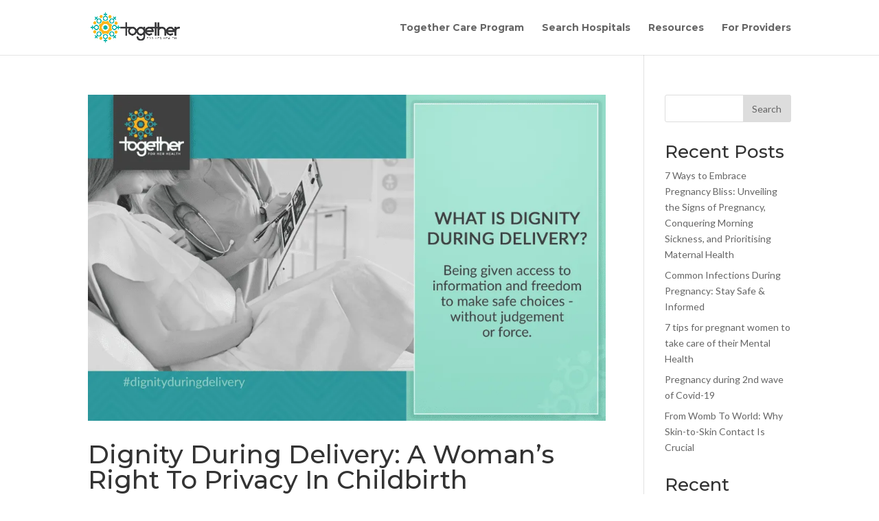

--- FILE ---
content_type: text/css
request_url: https://cdn-ammek.nitrocdn.com/jLohyQvDJlapGWoPiokCKfklITHVXVUb/assets/static/optimized/rev-3f8939b/externalFontFace/nitro-min-noimport-fa30c4c07532adfba6226a36409eb791-stylesheet.css
body_size: 132
content:
@font-face{font-family:dashicons;src:url("https://cdn-ammek.nitrocdn.com/jLohyQvDJlapGWoPiokCKfklITHVXVUb/assets/static/source/rev-3f8939b/wp-includes/fonts/cc26977e9557edbbc60f1255fb1de6ee.dashicons.eot");src:url("https://cdn-ammek.nitrocdn.com/jLohyQvDJlapGWoPiokCKfklITHVXVUb/assets/static/source/rev-3f8939b/wp-includes/fonts/cc26977e9557edbbc60f1255fb1de6ee.dashicons.ttf") format("truetype");font-weight:400;font-style:normal;font-display:swap}

--- FILE ---
content_type: text/css
request_url: https://cdn-ammek.nitrocdn.com/jLohyQvDJlapGWoPiokCKfklITHVXVUb/assets/static/optimized/rev-3f8939b/externalFontFace/nitro-min-noimport-fa30c4c07532adfba6226a36409eb791-stylesheet.css
body_size: -84
content:
@font-face{font-family:dashicons;src:url("https://cdn-ammek.nitrocdn.com/jLohyQvDJlapGWoPiokCKfklITHVXVUb/assets/static/source/rev-3f8939b/wp-includes/fonts/cc26977e9557edbbc60f1255fb1de6ee.dashicons.eot");src:url("https://cdn-ammek.nitrocdn.com/jLohyQvDJlapGWoPiokCKfklITHVXVUb/assets/static/source/rev-3f8939b/wp-includes/fonts/cc26977e9557edbbc60f1255fb1de6ee.dashicons.ttf") format("truetype");font-weight:400;font-style:normal;font-display:swap}

--- FILE ---
content_type: application/javascript
request_url: https://cdn-ammek.nitrocdn.com/jLohyQvDJlapGWoPiokCKfklITHVXVUb/assets/static/optimized/rev-3f8939b/wp-content/plugins/avegen/assets/js/nitro-min-8a5471f88ca9c58e18cea05ebc9fe21a.main.js
body_size: 2374
content:
jQuery.noConflict();jQuery(document).ready(function(e){var t=function(t,a){this.$element=e(t);this.init()};t.prototype.init=function(){var e=this;this.prepEventListeners();this.ready()};t.prototype.prepEventListeners=function(){this.$element.on("submit","#avegen_search_form",jQuery.proxy(this.avegen_search_form_submit,this));this.$element.on("click","#avegen-pagination li a",jQuery.proxy(this.avegen_pagination,this));this.$element.on("click","#includeDistance",jQuery.proxy(this.includeDistance,this));this.$element.on("change","#selectSortOption",jQuery.proxy(this.avegen_search_sorting,this));this.$element.on("click",".js-avegenFilterToggle",jQuery.proxy(this.toggleFilter,this));this.$element.on("click",".js-avegenClearRating",jQuery.proxy(this.clearRating,this));this.$element.on("click",".js-testimonialsMore",jQuery.proxy(this.testimonialsMore,this));this.$element.on("blur",".avegen_filter_typeahead",jQuery.proxy(this.avegen_filter_typeahead,this))};t.prototype.avegen_filter_typeahead=function(t){var a=e(t.currentTarget);if(a.val()===""){e(".avegen_filter_typeahead").attr("data-location_city_id","");e(".avegen_filter_typeahead").attr("data-location_id","");e(".avegen_filter_typeahead").attr("data-locality_id","");e(".avegen_filter_typeahead").attr("data-location_name","");e(".avegen_filter_typeahead").attr("data-location_state_id","")}};t.prototype.avegen_search_sorting=function(t){var a=e(t.currentTarget);switch(a.val()){case"rating_asc":a.attr("data-attribute","rating");a.attr("data-order","asc");break;case"rating_desc":a.attr("data-attribute","rating");a.attr("data-order","desc");break;case"name_asc":a.attr("data-attribute","name");a.attr("data-order","asc");break;case"name_desc":a.attr("data-attribute","name");a.attr("data-order","desc");break;default:a.attr("data-attribute","rating");a.attr("data-order","asc");break}};t.prototype.includeDistance=function(t){var a=e(t.currentTarget);if(e(a).is(":checked")){this.getLocation()}else{e("#selectDistance").attr("data-long","");e("#selectDistance").attr("data-lat","")}};t.prototype.avegen_pagination=function(t){t.preventDefault();var a=e(t.currentTarget);e("#avegen-pagination li.active").removeClass("active");e("#avegen-pagination li.visible").removeClass("visible");a.parent("li").addClass("active");a.parent("li").prev().addClass("visible");a.parent("li").nextAll().slice(0,2).addClass("visible");var n=a.text();var s=e("#avegen-pagination").attr("data-size");var r=(n-1)*s;var o=new Array;e('.facility-select-list input[type="checkbox"]').each(function(t,a){if(e(a).is(":checked")){o.push(e(a).attr("data-facility"))}});this.avegen_search_form_ajax(s,o,r,e("#avegen-pagination").html())};t.prototype.avegen_search_form_submit=function(t){t.preventDefault();$this=e("#avegen_search_form");var a=10;var n=new Array;e('.facility-select-list input[type="checkbox"]').each(function(t,a){if(e(a).is(":checked")){n.push(e(a).attr("data-facility"))}});this.avegen_search_form_ajax(a,n,0,"")};t.prototype.avegen_search_form_ajax=function(t,a,n,s){e.ajax({url:global_avegen.ajax_url,type:"POST",data:{action:"avegen_search_query_builder","q":$this.find(".search_query").val(),"from":n,"size":t,"state_id":e(".avegen_filter_typeahead").attr("data-location_state_id"),"city_id":e(".avegen_filter_typeahead").attr("data-location_city_id"),"locality_id":e(".avegen_filter_typeahead").attr("data-locality_id"),"star_rating":$this.find('input[name="rate1"]:checked').val(),"facilities":a,"excludes_no_rating_hospitals":e("#excludeNoRating").is(":checked"),"distance":e("#includeDistance").is(":checked")?e("#selectDistance").val():null,"location":{"lat":e("#selectDistance").attr("data-lat"),"lon":e("#selectDistance").attr("data-long")},"sort_order":[{"attribute":e("#selectSortOption").attr("data-attribute"),"order":e("#selectSortOption").attr("data-order")}]},success:function(a){var a=JSON.parse(a);e("#avegen_search_form").slideUp(500);e(".js-avegenFilter").addClass("js-show");e(".js-avegenCount").text(a.total);e("#avegen_search_results").html("");e("#avegen-pagination").remove();var n=a.total/t;var r='<ul id="avegen-pagination" class="avegen-pagination" data-size="'+t+'">';var o="";for(j=0;j<Math.ceil(n);j++){if(j==0){o="active"}else if(j<=4){o="visible"}else{o=""}r+='<li class="avegen-pagination__item '+o+'"><a class="avegen-pagination__url" href="#">'+(j+1)+"</a></li>"}r+="</ul>";for(i=0;i<=a.result.length;i++){if(typeof a.result[i]==="undefined"){continue}var l=a.result[i].image!==null?a.result[i].image:"https://d36sqwq6w8pwo.cloudfront.net/assets/together-hospital-logo-placeholder-07a371bf9d673d1eace2dbf93af5da7119ab489d9d938fe53df75cc459067527.jpg";var c=a.result[i].reviews<15?0:a.result[i].star_rating*20;var d=a.result[i].reviews<15?15-a.result[i].reviews+" more reviews to unlock Together rating":"From "+a.result[i].reviews+" reviews";e("#avegen_search_results").append('<div class="avegen-results__item"><div class="avegen-results__content"><div class="avegen-results__logo"><img src="'+l+'" alt="No Hospital Image" /></div>\n                    \n<div class="avegen-results__details">\n                    <a href="'+global_avegen.site_url+"/hospitals/"+a.result[i].slug+'"><h4>'+a.result[i].name+'</h4></a>\n                    <p class="avegen-results__text">'+a.result[i].address+'</p>\n                    <div class="avegen-results__rating"><div class="avegen-star-rating"><div style="width:'+c+'%;" class="avegen-star-rating__star"></div></div></div>\n                    <div class="review-number">'+d+"</div>\n                    </div>\n                    </div>\n                    </div>")}if(s){r='<ul id="avegen-pagination" class="avegen-pagination" data-size="'+t+'">';r+=s;r+="</ul>";e("#avegen_search_results").before(r)}else{e("#avegen_search_results").before(r)}},error:function(e,t,a){console.log(e.responseText,t,a)}})};t.prototype.testimonialsMore=function(t){$this=e(t.currentTarget);$this.addClass("loading");e.ajax({url:global_avegen.ajax_url,type:"POST",data:{action:"avegen_get_testimonials","slug":$this.data("slug"),"perPage":"6","page":$this.data("page")},success:function(t){var t=JSON.parse(t);e.each(t["feedbacks"],function(t,a){var n='<div class="avegen-hospital-testimonials__item">\n                            <div class="avegen-hospital-testimonials__content" itemprop="review" itemscope="" itemtype="http://schema.org/Review">\n                                <p class="avegen-hospital-testimonials__quote" itemprop="reviewBody">'+a.content+'</p>\n                                <div class="avegen-hospital-testimonials__details">\n                                    <h6 class="avegen-hospital-testimonials__name" itemprop="author" itemtype="http://schema.org/Person"><span itemprop="name">'+a.author+'</span></h6>\n                                    <span class="avegen-hospital-testimonials__date">'+a.date+"</span>\n                                </div>\n                            </div>\n                        </div>";e(".js-testimonials").append(n)});$this.data("page",$this.data("page")+1);$this.removeClass("loading");if(e(".js-testimonials > div").length==t["feedbackCount"]){$this.parent().hide()}},error:function(e,t,a){console.log(e.responseText,t,a)}})};t.prototype.ready=function(){var t=new Bloodhound({datumTokenizer:Bloodhound.tokenizers.obj.whitespace("value"),queryTokenizer:Bloodhound.tokenizers.whitespace,remote:{url:global_avegen.api_url+"/suggest_locations?q=%QUERY",wildcard:"%QUERY",filter:t=>e.map(t.results,e=>({city_id:e.city_id,id:e.id,locality_id:e.locality_id,name:e.name,state_id:e.state_id}))}});e(".avegen_filter_typeahead").on("typeahead:select",function(t,a){e(".avegen_filter_typeahead").attr("data-location_city_id",a.city_id);e(".avegen_filter_typeahead").attr("data-location_id",a.id);e(".avegen_filter_typeahead").attr("data-locality_id",a.locality_id);e(".avegen_filter_typeahead").attr("data-location_name",a.name);e(".avegen_filter_typeahead").attr("data-location_state_id",a.state_id)});e(".avegen_filter_typeahead").typeahead(null,{name:"hospitals_location",display:"name",source:t});e("#selectSortOption").change();e(".js-gallerySlider").owlCarousel({loop:true,margin:10,nav:true,navText:['<i class="avegen-icon" data-icon="&#x34;"></i>','<i class="avegen-icon" data-icon="&#x35;"></i>'],responsive:{0:{items:1},600:{items:2},1e3:{items:4}}})};t.prototype.getLocation=function(){if(navigator.geolocation){navigator.geolocation.getCurrentPosition(jQuery.proxy(this.showPosition,position))}else{alert("Geolocation is not supported by this browser.")}};t.prototype.showPosition=function(t){e("#selectDistance").attr("data-long",Number.parseFloat(t.coords.longitude).toPrecision(9));e("#selectDistance").attr("data-lat",Number.parseFloat(t.coords.latitude).toPrecision(9))};t.prototype.toggleFilter=function(){e("#avegen_search_form").slideToggle(500)};t.prototype.clearRating=function(t){var a=e(t.currentTarget);a.siblings("input").attr("checked",false)};e.fn.avegen=function(a,n){return this.each(function(){var s=e(this),r=s.data("avegen"),o=typeof a=="object"&&a;if(!r)s.data("avegen",r=new t(this,o));if(typeof a=="string")r[a](n)})};e.fn.avegen.Constructor=t;e(document).avegen()});function position(e){}

--- FILE ---
content_type: application/javascript
request_url: https://cdn-ammek.nitrocdn.com/jLohyQvDJlapGWoPiokCKfklITHVXVUb/assets/static/optimized/rev-3f8939b/wp-content/themes/wp-theme/js/nitro-min-2827535863cb4f2c2e9fa0c6b86e1e52.custom.js
body_size: 7970
content:
(function(i){var n={};function a(e){if(n[e]){return n[e].exports}var t=n[e]={i:e,l:false,exports:{}};i[e].call(t.exports,t,t.exports,a);t.l=true;return t.exports}a.m=i;a.c=n;a.d=function(e,t,i){if(!a.o(e,t)){Object.defineProperty(e,t,{enumerable:true,get:i})}};a.r=function(e){if(typeof Symbol!=="undefined"&&Symbol.toStringTag){Object.defineProperty(e,Symbol.toStringTag,{value:"Module"})}Object.defineProperty(e,"__esModule",{value:true})};a.t=function(t,e){if(e&1)t=a(t);if(e&8)return t;if(e&4&&typeof t==="object"&&t&&t.__esModule)return t;var i=Object.create(null);a.r(i);Object.defineProperty(i,"default",{enumerable:true,value:t});if(e&2&&typeof t!="string")for(var n in t)a.d(i,n,function(e){return t[e]}.bind(null,n));return i};a.n=function(t){var e=t&&t.__esModule?function e(){return t["default"]}:function e(){return t};a.d(e,"a",e);return e};a.o=function(e,t){return Object.prototype.hasOwnProperty.call(e,t)};a.p="";return a(a.s="./js/src/custom.js")})({"./js/src/custom.js":function(e,t){function i(e){if(typeof Symbol==="function"&&typeof Symbol.iterator==="symbol"){i=function e(t){return typeof t}}else{i=function e(t){return t&&typeof Symbol==="function"&&t.constructor===Symbol&&t!==Symbol.prototype?"symbol":typeof t}}return i(e)}var V="object"===i(window.ET_Builder);(function(te){window.et_calculating_scroll_position=false;window.et_side_nav_links_initialized=false;var C=V?ET_Builder.Frames.top:window;function ie(){return te(".et-l:not(.et-l--footer) .et_pb_section:visible:first")}function x(){return te(".et-l .et_pb_module:visible:first")}var ne=te(".single.et_pb_pagebuilder_layout.et_full_width_page"),s=navigator.userAgent.match(/Android|webOS|iPhone|iPad|iPod|BlackBerry|IEMobile|Opera Mini/),o=navigator.userAgent.match(/iPad/),T=te(".container"),r=T.width(),ae=te("body").hasClass("et_fixed_nav")||te("body").hasClass("et_vertical_fixed"),I=te("body").hasClass("et_vertical_fixed"),k=te("body").hasClass("rtl"),se=te("body").hasClass("et_hide_nav"),j=te("body").hasClass("et_header_style_left"),H=te("#top-header"),oe=te("#main-header"),re=te("#page-container"),le=te("#main-content .container:first-child"),_e=le.find(".et_post_meta_wrapper:first"),de=_e.find("h1.entry-title"),l=le.find(".entry-content:first"),ce=te("body.single"),pe=te(window),z=false,fe=0,W,O,P,S=te(".et_header_style_split"),he=te("#et-top-navigation"),_=te("#logo"),M=ie(),d="ontouchstart"in window||navigator.maxTouchPoints,i=te("#et-secondary-menu a.et-cart-info");function F(i,n,a){var s,o,r,l,_;var d=Date.now||(new Date).getTime();var t=function e(){var t=d-l;if(t<n&&t>=0){s=setTimeout(e,n-t)}else{s=null;if(!a){_=i.apply(r,o);if(!s)r=o=null}}};return function(){r=this;o=arguments;l=d;var e=a&&!s;if(!s)s=setTimeout(t,n);if(e){_=i.apply(r,o);r=o=null}return _}}function B(e,t){var i=new Image;i.onLoad=t;i.onload=t;i.src=e}if(te(".woocommerce .woocommerce-product-gallery").length>0){var e=te(".woocommerce-product-gallery")[0];var c=e.outerHTML.replace("data-columns","data-cols");e.outerHTML=c}if(i.length>0&&te(".shop_table.cart").length>0){te(document.body).on("updated_wc_div",function(){var e=0;var t;te(".shop_table.cart").find(".product-quantity input").each(function(){e=e+parseInt(te(this).val())});if(e===1){t=DIVI.item_count}else{t=DIVI.items_count}t=t.replace("%d",e);i.find("span").text(t)})}te(document).ready(function(){var e=te("ul.nav, ul.menu"),t=te("#et_search_icon"),i=300,n,a=true,s=te("body").hasClass("et_is_customize_preview");window.et_pb_init_nav_menu(e);function o(){var e=te("#main-header > .container > .logo_container"),t=te(".centered-inline-logo-wrap > .logo_container"),i=he.children("nav").children("ul").children("li").size(),n=Math.round(i/2)-1,a=window.innerWidth||pe.width();if(a>980&&e.length&&te("body").hasClass("et_header_style_split")){te('<li class="centered-inline-logo-wrap"></li>').insertAfter(he.find("nav > ul >li:nth("+n+")"));e.appendTo(he.find(".centered-inline-logo-wrap"))}if(a<=980&&t.length){t.prependTo("#main-header > .container");te("#main-header .centered-inline-logo-wrap").remove()}}function f(){var e=te("body");if(e.hasClass("et_boxed_layout")&&e.hasClass("et_vertical_fixed")&&e.hasClass("et_vertical_right")){var t=parseFloat(te("#page-container").css("margin-right"));t+=parseFloat(te("#et-main-area").css("margin-right"))-225;t=0>t?0:t;te("#main-header").addClass("et_vertical_menu_set").css({left:"",right:t})}}if(S.length&&!window.et_is_vertical_nav||s){o();te(window).resize(function(){o()})}if(window.et_is_vertical_nav){if(te("#main-header").height()<te("#et-top-navigation").height()){te("#main-header").height(te("#et-top-navigation").height()+te("#logo").height()+100)}f()}window.et_calculate_header_values=function(){var e=te("#top-header"),t=e.length&&e.is(":visible")?parseInt(e.innerHeight()):0,i=te("#wpadminbar").length?parseInt(te("#wpadminbar").innerHeight()):0,n=te(".et_header_style_slide .et_slide_in_menu_container"),a=te("body").hasClass("rtl");fe=parseInt(te("#main-header").innerHeight())+t;W=fe<=90?fe-29:fe-56;O=W+i;P=t+i;if(n.length&&!te("body").hasClass("et_pb_slide_menu_active")){if(a){n.css({left:"-"+parseInt(n.innerWidth())+"px",display:"none"})}else{n.css({right:"-"+parseInt(n.innerWidth())+"px",display:"none"})}if(te("body").hasClass("et_boxed_layout")){if(a){var s=re.css("margin-right");oe.css({right:s})}else{var s=re.css("margin-left");oe.css({left:s})}}}};var r=te("#commentform");et_pb_form_placeholders_init(r);r.submit(function(){et_pb_remove_placeholder_text(r)});et_duplicate_menu(te("#et-top-navigation ul.nav"),te("#et-top-navigation .mobile_nav"),"mobile_menu","et_mobile_menu");et_duplicate_menu("",te(".et_pb_fullscreen_nav_container"),"mobile_menu_slide","et_mobile_menu","no_click_event");if(te("ul.et_disable_top_tier").length){var l=te("ul.et_disable_top_tier > li > ul").prev("a");l.attr("href","#");l.on("click",function(e){e.preventDefault()});var _=te("ul#mobile_menu > li > ul").prev("a");_.attr("href","#");_.on("click",function(e){e.preventDefault()})}if(te("#et-secondary-nav").length){te("#et-top-navigation #mobile_menu").append(te("#et-secondary-nav").clone().html())}if(te(".et_slide_in_menu_container").length){var d=te(".et_slide_in_menu_container").find(".menu-item-has-children > a");if(d.length){d.append('<span class="et_mobile_menu_arrow"></span>')}}function X(e){setTimeout(function(){var e=te("body"),t=V?C.jQuery("#wpadminbar"):te("#wpadminbar"),i=te("#top-header"),n=0;if(t.length){var a=t.innerHeight();if(V&&C.jQuery("html").is(".et-fb-preview--zoom:not(.et-fb-preview--desktop)")){a=a*2}n+=a}if(i.length&&i.is(":visible")){n+=i.innerHeight()}var s=e.hasClass("et_fixed_nav");var o=!s&&e.hasClass("et_transparent_nav")&&e.hasClass("et_secondary_nav_enabled");if(!window.et_is_vertical_nav&&(s||o)){te("#main-header").css("top",n)}},e)}window.et_change_primary_nav_position=X;function h(){var e=te("body"),t=te(document).height(),i=te(window).height()+fe+200;if(e.hasClass("et_vertical_nav")){return}if(e.hasClass("et_hide_nav")||e.hasClass("et_hide_nav_disabled")&&e.hasClass("et_fixed_nav")){if(t>i){if(e.hasClass("et_hide_nav_disabled")){e.addClass("et_hide_nav");e.removeClass("et_hide_nav_disabled")}te("#main-header").css("transform","translateY(-"+fe+"px)");te("#top-header").css("transform","translateY(-"+fe+"px)")}else{te("#main-header").css({transform:"translateY(0)",opacity:"1"});te("#top-header").css({transform:"translateY(0)",opacity:"1"});e.removeClass("et_hide_nav");e.addClass("et_hide_nav_disabled")}p()}}function Z(e,t){var i={};i[t]=e.css(t);e.attr({"data-fix-page-container":"on"}).data({fix_page_container_style:i})}function c(){var e=window.et_location_hash.replace(/(\|)/g,"\\$1");if(te(e).length===0){return}var t=te(e+" .et_pb_map_container");var i=t.children(".et_pb_map");var n=te(e);if("undefined"!==typeof window.et_location_hash_style){n.css("display",window.et_location_hash_style)}var a="undefined"!==typeof n.offset().top?n.offset().top:0;var s=a>4e3?1600:800;if(t.length){google.maps.event.trigger(i[0],"resize")}setTimeout(function(){et_pb_smooth_scroll(n,false,s,"swing");setTimeout(function(){et_pb_smooth_scroll(n,false,150,"linear")},s+25)},700)}function ee(e,t){if(typeof e==="undefined"){return false}var i=e.split("|");return typeof i[t]!=="undefined"?i[t]:false}function p(){var e=parseInt(pe.width()),t=te("#top-header"),i=ie(),n=t.length&&t.is(":visible")?parseInt(t.innerHeight()):0,a=0,s,o;var r=oe.clone().addClass("et-disabled-animations main-header-clone").css({opacity:0,position:"fixed",top:"auto",right:0,bottom:0,left:0}).appendTo(te("body"));if(!te("body").hasClass("et-bfb")){te('*[data-fix-page-container="on"]').each(function(){var e=te(this),t=e.data();if(t&&t.fix_page_container_style){e.css(t.fix_page_container_style)}})}if(e>980&&(!oe.attr("data-height-loaded")||te("body").is(".et-fb"))){var l=0;if(oe.hasClass("et-fixed-header")){r.removeClass("et-fixed-header");l=r.height();r.addClass("et-fixed-header")}else{l=oe.height()}oe.attr({"data-height-onload":parseInt(l),"data-height-loaded":true})}if(e<=980){s=parseInt(oe.innerHeight())+n-(te("body").hasClass("et-fb")?0:1);if(window.et_is_transparent_nav&&!i.length){s+=58}}else{s=parseInt(oe.attr("data-height-onload"))+n;if(window.et_is_transparent_nav&&!window.et_is_vertical_nav&&le.length){s+=58}a=r.height()}if(se){var _=parseInt(he.data("height"))-parseInt(he.data("fixed-height"));a=parseInt(oe.data("height-onload"))-_}oe.attr({"data-fixed-height-onload":a});var d=te(".et_fixed_nav.et_transparent_nav.et-db.et_full_width_page #left-area > .woocommerce-notices-wrapper");if(d.length>0&&"yes"!==d.attr("data-position-set")){var c=a;if(0===c&&oe.attr("data-height-onload")){c=oe.attr("data-height-onload")}d.css("marginTop",parseFloat(c));d.animate({opacity:"1"});d.attr("data-position-set","yes")}var p=te(document).height();var f=te(window).height()+fe+200;var h=f>p;var u=parseInt(te(window).width())>980;var m=u&&se;if(window.et_is_transparent_nav&&!window.et_is_vertical_nav&&(!m||h)){if(!te("body").hasClass("et-bfb")){i.addClass("et_pb_section_first")}var g=i.length,v=g&&ce.length,b=ne.length&&de.length,w=ne.length&&0===de.length,y=v&&te(".et-l--body").length,C=i.is(".et_pb_fullwidth_section"),Q=e<=980&&le.length,D=te("body").hasClass("single-project");if(!y&&v&&!(w&&C)&&!D){le.css({paddingTop:""});if(e<980){s+=40}if(C){i.css({paddingTop:"0"})}if(b){_e.css({paddingTop:s})}else if(w){Z(i,"paddingTop");i.css({paddingTop:""});i.css({paddingTop:"calc("+(s-58)+"px + "+i.css("paddingTop")+")"})}else{Z(le,"paddingTop");le.css({paddingTop:s})}}else if(C){var x=i.children(".et_pb_module:visible:first");if(w&&C&&e>980){s=s-58}if(x.is(".et_pb_slider")){var T=x.find(".et_pb_slide_image"),I=x.find(".et_pb_slide"),k=x.find(".et_pb_slide .et_pb_container"),A=0-parseInt(T.height())/2,B=0,j=x.find(".et-pb-slider-arrows a"),V=j.height();Z(I,"paddingTop");I.css({paddingTop:s});k.css({"min-height":""});Z(T,"marginTop");T.css({marginTop:A});Z(j,"marginTop");j.css({marginTop:s/2-V/2});var H=0;x.find(".et_pb_slide").each(function(){var e=te(this),t=e.find(".et_pb_container");e.show();t.css({"min-height":""});var i=t.innerHeight();if(H<i){H=i}if(e.is(':not(".et-pb-active-slide")')){e.hide()}});Z(k,"min-height");k.css({"min-height":H})}else if(x.is(".et_pb_fullwidth_header")){x.removeAttr("style");var Y=parseInt(x.css("paddingTop"));Z(x,"paddingTop");x.css({paddingTop:s+Y})}else if(x.is(".et_pb_fullwidth_portfolio")){Z(x,"paddingTop");x.css({paddingTop:s})}else if(x.is(".et_pb_map_container")){var z=x.find(".et_pb_map");z.css({height:""});x.find(".et_pb_map").css({height:s+parseInt(z.css("height"))});x.addClass("et_beneath_transparent_nav")}else if(x.is(".et_pb_menu")||x.is(".et_pb_fullwidth_menu")){Z(x,"marginTop");x.css({marginTop:s})}else if(x.is(".et_pb_fullwidth_code")){var W=x;W.css({paddingTop:""});var q=parseInt(W.css("paddingTop"));Z(W,"paddingTop");W.css({paddingTop:s+q})}else if(x.is(".et_pb_post_title")){var E=x;Z(E,"paddingTop");x.css({paddingTop:s+50})}else if(!x.length){o=parseFloat(i.css("paddingTop"));Z(i,"paddingTop");if(!i.data("is_hide_nav")){i.css({paddingTop:o+s})}clearTimeout(window.et_fallback_transparent_adjustment_timeout);window.et_fallback_transparent_adjustment_timeout=setTimeout(function(){var e=te("body").hasClass("et_hide_nav")&&te("#main-header").css("transform")!=="matrix(1, 0, 0, 1, 0, 0)";if(e){i.css({paddingTop:""})}else{i.css({paddingTop:o+s})}i.data("is_hide_nav",e)},300)}}else if(g){i.css({paddingTop:""});var L=i.attr("data-padding"),O=ee(L,0),$=i.attr("data-padding-tablet"),P=ee($,0),G=i.attr("data-padding-phone"),S=ee(G,0),M;if(O||P||S){if(e>980&&O){i.css({paddingTop:O})}else if(e>767&&P){i.css({paddingTop:P})}else if(S){i.css({paddingTop:S})}M=parseInt(i.css("paddingTop"));i.css({paddingTop:s+M})}else{o=s+parseInt(i.css("paddingTop"));Z(i,"paddingTop");i.css({paddingTop:o})}}else if(Q){le.css({paddingTop:s})}else{te("#main-content .container:first-child").css({paddingTop:s})}if(!te("#et_fix_page_container_position").length){te("<style />",{id:"et_fix_page_container_position",text:"#page-container{ padding-top: 0 !important;}"}).appendTo("head")}var F=te(".et_pb_section:visible:first");var J=F.find(".et_pb_row:visible:first");var K=F.find(".et_pb_module:visible:first");var N=F.hasClass("et_pb_section_parallax");var R=J.hasClass("et_pb_section_parallax");var U=K.hasClass("et_pb_section_parallax");if(N||R||U){te(window).trigger("resize.etTrueParallaxBackground")}}else if(ae){re.css("paddingTop",s)}r.remove();X(0);te(document).trigger("et-pb-header-height-calculated")}window.et_fix_page_container_position=p;T.data("previous-width",parseInt(T.width()));var u=F(function(){p();if(typeof et_fix_fullscreen_section==="function"){et_fix_fullscreen_section()}},200);te(window).resize(function(){var e=parseInt(pe.width()),t=T.length>0,i=!t?0:parseInt(T.data("previous-width"))||0,n=T.css("width"),a=typeof n!=="undefined"?n.substr(-1,1)!=="%":"",s=!t?0:a?parseInt(T.width()):parseInt((parseInt(T.width())/100).toFixed(0))*e,o=T.length&&i!==s,r=te(".et_slide_in_menu_container"),l=V?C.jQuery("#wpadminbar"):te("#wpadminbar"),_=te("body").hasClass("rtl"),d;if(ae&&o){u();T.data("previous-width",s)}if(se){h()}if(l.length&&ae&&e>=740&&e<=782||V){et_calculate_header_values();X(0)}b();if(r.length&&!te("body").hasClass("et_pb_slide_menu_active")){if(_){r.css({left:"-"+parseInt(r.innerWidth())+"px",right:"unset"})}else{r.css({right:"-"+parseInt(r.innerWidth())+"px"})}if(te("body").hasClass("et_boxed_layout")&&ae){if(_){d=re.css("margin-right");oe.css({right:d})}else{d=re.css("margin-left");oe.css({left:d})}}}if(r.length&&te("body").hasClass("et_pb_slide_menu_active")){if(te("body").hasClass("et_boxed_layout")){var c;d=parseFloat(re.css("margin-left"));re.css({left:"-"+(parseInt(r.innerWidth())-d)+"px"});if(ae){c=0>parseInt(r.innerWidth())-d*2?Math.abs(r.innerWidth()-d*2):"-"+(r.innerWidth()-d*2);if(c<parseInt(r.innerWidth())){oe.css({left:c+"px"})}}}else{if(_){te("#page-container, .et_fixed_nav #main-header").css({right:"-"+parseInt(r.innerWidth())+"px"})}else{te("#page-container, .et_fixed_nav #main-header").css({left:"-"+parseInt(r.innerWidth())+"px"})}}}if(r.length&&te("body").hasClass("et_header_style_fullscreen")){var p=parseInt(r.find(".et_slide_menu_top").innerHeight());r.css({"padding-top":p+20})}f()});if(V&&jQuery(".et_header_style_fullscreen .et_slide_in_menu_container").length>0){jQuery(window).resize(A)}te(window).ready(function(){if(te.fn.fitVids){te("#main-content").fitVids({customSelector:"iframe[src^='http://www.hulu.com'], iframe[src^='http://www.dailymotion.com'], iframe[src^='http://www.funnyordie.com'], iframe[src^='https://embed-ssl.ted.com'], iframe[src^='http://embed.revision3.com'], iframe[src^='https://flickr.com'], iframe[src^='http://blip.tv'], iframe[src^='http://www.collegehumor.com']"})}});function m(){if(ae){et_calculate_header_values()}setTimeout(function(){p()},0);if(window.et_is_minified_js&&window.et_is_transparent_nav&&!window.et_is_vertical_nav){te(window).trigger("resize")}if(window.hasOwnProperty("et_location_hash")&&""!==window.et_location_hash){c()}if(j&&!window.et_is_vertical_nav){var e=parseInt(te("#logo").width());if(k){he.css("padding-right",e+30)}else{he.css("padding-left",e+30)}}if(te("p.demo_store").length&&te("p.demo_store").is(":visible")){te("#footer-bottom").css("margin-bottom",te("p.demo_store").innerHeight());te(".woocommerce-store-notice__dismiss-link").click(function(){te("#footer-bottom").css("margin-bottom","")})}if(te.fn.waypoint){var i;if(I){i=te("#main-content");i.waypoint({handler:function e(t){Q();if(t==="down"){te("#main-header").addClass("et-fixed-header")}else{te("#main-header").removeClass("et-fixed-header")}}})}if(ae){var t=M.length>0?M.offset().top:0;var n=te("#wpadminbar").length?te("#wpadminbar").height():0;var a=t<=n;if(a&&window.et_is_transparent_nav&&!window.et_is_vertical_nav&&M.length){if(M.is(".et_pb_fullwidth_section")){i=M.children(".et_pb_module:visible:first")}else{i=M.find(".et_pb_row:visible:first")}if(!i.length){i=x()}}else if(a&&window.et_is_transparent_nav&&!window.et_is_vertical_nav&&le.length){i=te("#content-area")}else{i=te("#main-content")}var o=true;setTimeout(function(){o=false},0);i.waypoint({offset:function e(){if(z){setTimeout(function(){et_calculate_header_values()},200);z=false}if(se){return O-fe-200}else{var t=i.offset();if(t.top<O){O=0-(O-t.top)}return O}},handler:function e(t){Q();if(t==="down"){if(o&&pe.scrollTop()===0){return}oe.addClass("et-fixed-header");re.addClass("et-animated-content");H.addClass("et-fixed-header");if(!se&&!window.et_is_transparent_nav&&!te(".mobile_menu_bar_toggle").is(":visible")){var i=H.length?parseInt(H.height()):0,n,a,s;n=oe.clone().addClass("et-fixed-header, et_header_clone").css({transition:"none",display:"none"});a=parseInt(n.prependTo("body").height());if(!window.et_is_vertical_nav){s=parseInt(re.css("padding-top"))-a-i+1;re.css("margin-top",-s)}te(".et_header_clone").remove()}}else{oe.removeClass("et-fixed-header");H.removeClass("et-fixed-header");re.css("margin-top","-1px")}setTimeout(function(){b()},400)}})}if(se){h()}}}te('a[href*="#"]:not([href="#"])').click(function(){var e=te(this),t=e.closest(".et_smooth_scroll_disabled").length,i=e.closest(".woocommerce-tabs").length&&e.closest(".tabs").length,n=e.closest(".tt_tabs_navigation").length,a=e.closest(".eab-shortcode_calendar-navigation-link").length,s=e.closest(".view-cart-lnk").length,o=e.hasClass("acomment-reply"),r=e.hasClass("woocommerce-review-link"),l=t||s||i||a||o||r||n;if(location.pathname.replace(/^\//,"")==this.pathname.replace(/^\//,"")&&location.hostname==this.hostname&&!l){var _=te(this.hash);_=_.length?_:te("[name="+this.hash.slice(1)+"]");if(_.length){if(e.closest(".et_pb_fullscreen_menu_opened").length>0){D()}setTimeout(function(){et_pb_smooth_scroll(_,false,800)},0);if(!te("#main-header").hasClass("et-fixed-header")&&te("body").hasClass("et_fixed_nav")&&te(window).width()>980){setTimeout(function(){et_pb_smooth_scroll(_,false,40,"linear")},780)}return false}}});te('a[href*="#"]:not([href="#"])').each(function(e,t){te(t).attr("data-et-has-event-already","true")});var v=function e(){var t=te(".et-l--post");var i=te(".et-l--body .et_pb_section").not(".et-l--post .et_pb_section");var n;if(V){n=t.find(".et-fb-post-content > .et_pb_section")}else{n=t.find(".et_builder_inner_content > .et_pb_section")}if(0===i.length||n.length>1){return n}return i};window.et_pb_window_side_nav_scroll_init=function(){if(true===window.et_calculating_scroll_position||false===window.et_side_nav_links_initialized){return}var e=v();window.et_calculating_scroll_position=true;var t=te(".et-l--header").length||te(".et-l--body").length||!te("#main-header").length;var i=t?0:-90;var n=te("body").hasClass("et_fixed_nav")?20:i;var a=te("#top-header").length>0?parseInt(te("#top-header").height()):0;var s=te("#main-header").length>0?parseInt(te("#main-header").height()):0;var o;if(te("#wpadminbar").length>0&&parseInt(te(window).width())>600){n+=parseInt(te("#wpadminbar").outerHeight())}if(window.et_is_vertical_nav){o=a+n+60}else{o=a+s+n}var r=parseInt(te(window).height());var l=parseInt(te(window).scrollTop());var _=parseInt(te(document).height());var d=r+l===_;var c=te(".side_nav_item a").length-1;for(var p=0;p<=c;p++){var f=e.eq(p);var h="undefined"===typeof f.offset();var u=te(".side_nav_item a.active").parent().index();var m=null;var g=false===h?f.offset().top-o:0;if(h){m=0}else if(d){m=c}else if(l>=g){m=p}if(null!==m&&m!==u){te(".side_nav_item a").removeClass("active");te("a#side_nav_item_id_"+m).addClass("active")}}window.et_calculating_scroll_position=false};window.et_pb_side_nav_page_init=function(){var n=v();var a=n.length;var e=parseInt((a*20+40)/2);window.et_side_nav_links_initialized=false;window.et_calculating_scroll_position=false;if(a>1&&te(".et_pb_side_nav_page").length){te("#main-content").append('<ul class="et_pb_side_nav"></ul>');n.each(function(e,t){var i=0===e?"active":"";te(".et_pb_side_nav").append('<li class="side_nav_item"><a href="#" id="side_nav_item_id_'+e+'" class= "'+i+'">'+e+"</a></li>");if(a-1===e){window.et_side_nav_links_initialized=true}});te("ul.et_pb_side_nav").css("marginTop","-"+e+"px");te(".et_pb_side_nav").addClass("et-visible");te(".et_pb_side_nav a").click(function(){var e=parseInt(te(this).text());var t=n.eq(e);var i=te(this).text()=="0"&&!te(".et-l--body").length;et_pb_smooth_scroll(t,i,800);if(!te("#main-header").hasClass("et-fixed-header")&&te("body").hasClass("et_fixed_nav")&&parseInt(te(window).width())>980){setTimeout(function(){et_pb_smooth_scroll(t,i,200)},500)}return false});te(window).on("scroll",et_pb_window_side_nav_scroll_init)}};if(te("body").is(".et-fb, .et-bfb")){window.et_pb_side_nav_page_init=F(window.et_pb_side_nav_page_init,200)}et_pb_side_nav_page_init();if(te(".et_pb_scroll_top").length){te(window).scroll(function(){if(te(this).scrollTop()>800){te(".et_pb_scroll_top").show().removeClass("et-hidden").addClass("et-visible")}else{te(".et_pb_scroll_top").removeClass("et-visible").addClass("et-hidden")}});te(".et_pb_scroll_top").click(function(){te("html, body").animate({scrollTop:0},800)})}if(te(".comment-reply-link").length){te(".comment-reply-link").addClass("et_pb_button")}te("#et_top_search").click(function(){var e=te(".et_search_form_container");if(e.hasClass("et_pb_is_animating")){return}te(".et_menu_container").removeClass("et_pb_menu_visible et_pb_no_animation").addClass("et_pb_menu_hidden");e.removeClass("et_pb_search_form_hidden et_pb_no_animation").addClass("et_pb_search_visible et_pb_is_animating");setTimeout(function(){te(".et_menu_container").addClass("et_pb_no_animation");e.addClass("et_pb_no_animation").removeClass("et_pb_is_animating")},1e3);e.find("input").focus();b()});function g(){if(te(".et_search_form_container").hasClass("et_pb_is_animating")){return}te(".et_menu_container").removeClass("et_pb_menu_hidden et_pb_no_animation").addClass("et_pb_menu_visible");te(".et_search_form_container").removeClass("et_pb_search_visible et_pb_no_animation").addClass("et_pb_search_form_hidden et_pb_is_animating");setTimeout(function(){te(".et_menu_container").addClass("et_pb_no_animation");te(".et_search_form_container").addClass("et_pb_no_animation").removeClass("et_pb_is_animating")},1e3)}function b(){var e=te(".et_search_form_container");var t=te("body");if(e.hasClass("et_pb_search_visible")){var i=te("#main-header").innerHeight(),n=te("#top-menu").width(),a=te("#top-menu li a").css("font-size");e.css({height:i+"px"});e.find("input").css("font-size",a);if(!t.hasClass("et_header_style_left")){e.css("max-width",n+60)}else{e.find("form").css("max-width",n+60)}}}te(".et_close_search_field").click(function(){g()});te(document).mouseup(function(e){var t=te("#main-header");if(te(".et_menu_container").hasClass("et_pb_menu_hidden")){if(!t.is(e.target)&&t.has(e.target).length===0){g()}}});function w(){var e=te("#logo"),t=e.attr("src"),i=t.substr(-3,3)==="svg"?true:false,n,a,s;te("body").append(te("<div />",{id:"et-define-logo-wrap",style:"position: fixed; bottom: 0; opacity: 0;"}));n=te("#et-define-logo-wrap");if(i){n.addClass("svg-logo")}n.html(e.clone().css({display:"block"}).removeAttr("id"));a=n.find("img").width();s=n.find("img").height();e.attr({"data-actual-width":a,"data-actual-height":s});n.remove();Q(true)}if(te("#logo").length){B(te("#logo").attr("src"),w)}te(".footer-widget").each(function(){var e=te(this),t=e.width(),i=e.find(".widget_adsensewidget ins");if(i.length){i.width(t)}});function y(){te(window).off("scroll",window.et_pb_window_side_nav_scroll_init);te("#main-content .et_pb_side_nav").off("click",".et_pb_side_nav a");te("#main-content .et_pb_side_nav").remove();et_pb_side_nav_page_init()}if(te("body").is(".et-fb")){te(window).on("et_fb_root_did_mount",function(){y();m()});te(window).on("et_fb_section_content_change",y)}else{te(window).load(m)}});function Q(e){var t=te("body"),i=te("#logo"),n=parseInt(i.attr("data-actual-width")),a=parseInt(i.attr("data-actual-height")),s=parseInt(i.attr("data-height-percentage")),o=te("#et-top-navigation"),r=parseInt(o.attr("data-height")),l=parseInt(o.attr("data-fixed-height")),_=te("#main-header"),d=t.hasClass("et_header_style_split"),c=_.hasClass("et-fixed-header"),p=t.hasClass("et_hide_primary_logo"),f=t.hasClass("et_hide_fixed_logo"),h=c?r:l,u,m;e=typeof e==="undefined"?false:e;if(d&&!window.et_is_vertical_nav){if(e){h=r}m=h*(s/100)+22;u=n*(m/a);if(p&&(c||e)){u=0}if(f&&!c&&!e){u=0}te(".et_header_style_split .centered-inline-logo-wrap").css({width:u})}}function n(e){var t=te(".et_header_style_slide .et_slide_in_menu_container"),i=te(".et_header_style_slide #page-container, .et_header_style_slide.et_fixed_nav #main-header"),n=te(".et_header_style_slide #main-header"),a=t.hasClass("et_pb_slide_menu_opened"),s=typeof e!=="undefined"?e:"auto",o=te("body").hasClass("et_boxed_layout"),r=o?parseFloat(te("#page-container").css("margin-left")):0,l=t.innerWidth(),_=te("body").hasClass("rtl");if("auto"!==s&&(a&&"open"===s||!a&&"close"===s)){return}if(a){if(_){t.css({left:"-"+l+"px"});i.css({right:"0"})}else{t.css({right:"-"+l+"px"});i.css({left:"0"})}if(o&&ae){if(_){n.css({right:r+"px"})}else{n.css({left:r+"px"})}}setTimeout(function(){t.css({display:"none"})},700)}else{t.css({display:"block"});setTimeout(function(){if(_){t.css({left:"0"});i.css({right:"-"+(l-r)+"px"})}else{t.css({right:"0"});i.css({left:"-"+(l-r)+"px"})}if(o&&ae){var e=0>l-r*2?Math.abs(l-r*2):"-"+(l-r*2);if(e<l){if(_){n.css({right:e+"px"})}else{n.css({left:e+"px"})}}}},50)}te("body").toggleClass("et_pb_slide_menu_active");t.toggleClass("et_pb_slide_menu_opened")}function t(){if(!ae){return}var e=parseInt(pe.width());if(980>=e){return}var t=parseInt(te("#main-header").innerHeight());te("html, body").animate({scrollTop:te("form.checkout").offset().top-100-t},1e3)}te("#main-header").on("click",".et_toggle_slide_menu",function(){n()});if(d){pe.on("swipeleft",function(e){var t=parseInt(pe.width()),i=parseInt(e.swipestart.coords[0]);if(30>=t-i){n("open")}});pe.on("swiperight",function(e){if(te("body").hasClass("et_pb_slide_menu_active")){n("close")}})}te("#page-container").on("click",".et_toggle_fullscreen_menu",function(){D()});function D(){var e=te(".et_header_style_fullscreen .et_slide_in_menu_container"),t=e.find(".et_slide_menu_top").innerHeight();e.toggleClass("et_pb_fullscreen_menu_opened");te("body").toggleClass("et_pb_fullscreen_menu_active");A();if(e.hasClass("et_pb_fullscreen_menu_opened")){e.addClass("et_pb_fullscreen_menu_animated");e.css({"padding-top":t+20})}else{setTimeout(function(){e.removeClass("et_pb_fullscreen_menu_animated")},1e3)}}function A(e){if(V){var t=jQuery(".et_header_style_fullscreen .et_slide_in_menu_container.et_pb_fullscreen_menu_opened");if(t.length>0){var i=jQuery(C).height();i-=parseInt(t.css("padding-top"),10);if(t.closest(".admin-bar").length>0){i-=32}t.find(".et_pb_fullscreen_nav_container").css("max-height",i)}}}te(window).unload(function(){if(te("body").hasClass("et_pb_fullscreen_menu_active")){te(".et_toggle_fullscreen_menu").trigger("click")}});te(".et_pb_fullscreen_nav_container").on("click","li.menu-item-has-children > a",function(){var e=te(this).closest("li"),t=e.find(">a .et_mobile_menu_arrow"),i=e.find(">ul"),n=t.hasClass("et_pb_submenu_opened"),a;t.toggleClass("et_pb_submenu_opened");if(n){i.removeClass("et_pb_slide_dropdown_opened");i.slideToggle(700,"easeInOutCubic")}else{i.slideToggle(700,"easeInOutCubic");i.addClass("et_pb_slide_dropdown_opened")}return false});if(te("body").hasClass("et_header_style_fullscreen")){var a=te(".et_header_style_fullscreen .et_slide_in_menu_container");if(a.length){var p=a.find(".et_slide_menu_top").innerHeight();a.css({"padding-top":p+20})}}te(document.body).on("checkout_error",function(){t()});te(document.body).on("updated_checkout",function(e){if("failure"!==e.result){return}t()});pe.on("et_fb_init",function(){var e=C.wp;if(e&&e.hooks&&e.hooks.addFilter){var t=window.DIVI.row_selector;e.hooks.addFilter("et.pb.row.css.selector","divi.et.pb.row.css.selector",function(e){return e.replace("%%row_selector%%",t)})}})})(jQuery)}});